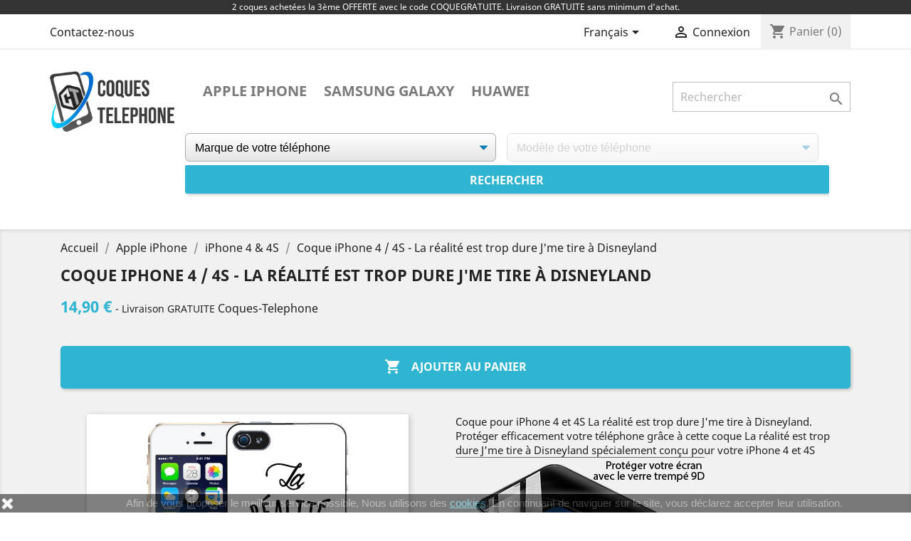

--- FILE ---
content_type: text/html; charset=utf-8
request_url: https://www.coque-telephone.com/fr/1490-coque-iphone-4-4s-la-realite-est-trop-dure-j-me-tire-a-disneyland.html
body_size: 14085
content:
<!doctype html>
<html lang="fr">
<!-- Google Tag Manager -->

<script>(function(w,d,s,l,i){w[l]=w[l]||[];w[l].push({'gtm.start':new Date().getTime(),event:'gtm.js'});var f=d.getElementsByTagName(s)[0],j=d.createElement(s),dl=l!='dataLayer'?'&l='+l:'';j.async=true;j.src='https://www.googletagmanager.com/gtm.js?id='+i+dl;f.parentNode.insertBefore(j,f);})(window,document,'script','dataLayer','GTM-NKMKMX3');</script>

<!-- End Google Tag Manager -->
  <head>
    
      
  <meta charset="utf-8">


  <meta http-equiv="x-ua-compatible" content="ie=edge">



  <link rel="canonical" href="https://www.coque-telephone.com/fr/1490-coque-iphone-4-4s-la-realite-est-trop-dure-j-me-tire-a-disneyland.html">

  <title>Coque pour iPhone 4 / 4S La réalité est trop dure J&#039;me tire à Disneyland</title>
    <meta name="description" content="Coque pour iPhone 4 et 4S La réalité est trop dure J&#039;me tire à Disneyland. Protéger efficacement...[★ LIVRAISON GRATUITE ★]">

  <meta name="keywords" content="coque iphone,coque iphone 4,coque iphone 4S, coque iphone 4 La réalité est trop dure J&#039;me tire à Disneyland, coque iphone 4sLa réalité est trop dure J&#039;me tire à Disneyland">
      
                  <link rel="alternate" href="https://www.coque-telephone.com/fr/1490-coque-iphone-4-4s-la-realite-est-trop-dure-j-me-tire-a-disneyland.html" hreflang="fr">
                  <link rel="alternate" href="https://www.coque-telephone.com/en/1490-iphone-4-4s-case-reality-is-too-hard-i-shoot-at-disneyland.html" hreflang="en-us">
                  <link rel="alternate" href="https://www.coque-telephone.com/de/1490-iphone-4-4s-fall-die-realitat-ist-zu-schwer-ich-schiesse-auf-disneyland.html" hreflang="de-de">
                  <link rel="alternate" href="https://www.coque-telephone.com/es/1490-funda-para-iphone-4-4s-la-realidad-es-demasiado-dura-disparo-en-disneyland.html" hreflang="es-es">
                  <link rel="alternate" href="https://www.coque-telephone.com/it/1490-custodia-per-iphone-4-4s-la-realta-e-troppo-dura-per-sparare-a-disneyland.html" hreflang="it-it">
        



  <meta name="viewport" content="width=device-width, initial-scale=1">



  <link rel="icon" type="image/vnd.microsoft.icon" href="/img/favicon.ico?1586464573">
  <link rel="shortcut icon" type="image/x-icon" href="/img/favicon.ico?1586464573">



    <link rel="stylesheet" href="https://www.coque-telephone.com/themes/classic/assets/cache/theme-12472385.css" type="text/css" media="all">




  

  <script type="text/javascript">
        var addProductPrice = "1";
        var additionnalText = "Options : ";
        var allText = "Tous";
        var allowBuyWhenOutOfStock = true;
        var allowEdit = "1";
        var applyText = "Appliquer";
        var baseDir = "https:\/\/www.coque-telephone.com\/";
        var baseUrl = "https:\/\/www.coque-telephone.com\/";
        var base_productText = "Produit de base";
        var caracterText = "Personnage";
        var charsLeftText = "caract\u00e8res restants";
        var contentOnly = "false";
        var currencyFormat17 = "2";
        var currencySign = "\u20ac";
        var cusText = "Personnalisation";
        var designerImgText = "Image";
        var designerRemoveText = "supprimer";
        var designerTextText = "Texte";
        var designerUploadText = "Image";
        var designerValue = "Voir image";
        var detailText = "D\u00e9tails";
        var disableLoader = "0";
        var displayPriceHT = "0";
        var editConfig = "0";
        var editText = "Enregistrer la configuration";
        var fillText = "Merci de renseigner toutes les valeurs";
        var filterText = "Filtrer";
        var full_cldr_language_code = "EN";
        var in_stock_text = "En stock";
        var isFields = "1";
        var labelTotal = "Total : ";
        var labelTotalHT = "Total HT : ";
        var lazyImgDefault = "https:\/\/www.coque-telephone.com\/modules\/ndk_advanced_custom_fields\/views\/img\/lazy.jpg";
        var letOpen = "0";
        var loadingText = "Cr\u00e9ation de votre produit en cours ...";
        var makeItFloat = "0";
        var makeSlide = "0";
        var ndk_disableAutoScroll = "0";
        var ndk_taxe_rate = "0";
        var out_of_stock_text = "\u00c9puis\u00e9";
        var prestashop = {"cart":{"products":[],"totals":{"total":{"type":"total","label":"Total","amount":0,"value":"0,00\u00a0\u20ac"},"total_including_tax":{"type":"total","label":"Total TTC","amount":0,"value":"0,00\u00a0\u20ac"},"total_excluding_tax":{"type":"total","label":"Total HT :","amount":0,"value":"0,00\u00a0\u20ac"}},"subtotals":{"products":{"type":"products","label":"Sous-total","amount":0,"value":"0,00\u00a0\u20ac"},"discounts":null,"shipping":{"type":"shipping","label":"Livraison","amount":0,"value":"gratuit"},"tax":null},"products_count":0,"summary_string":"0 articles","vouchers":{"allowed":1,"added":[]},"discounts":[],"minimalPurchase":0,"minimalPurchaseRequired":""},"currency":{"name":"euro","iso_code":"EUR","iso_code_num":"978","sign":"\u20ac"},"customer":{"lastname":null,"firstname":null,"email":null,"birthday":null,"newsletter":null,"newsletter_date_add":null,"optin":null,"website":null,"company":null,"siret":null,"ape":null,"is_logged":false,"gender":{"type":null,"name":null},"addresses":[]},"language":{"name":"Fran\u00e7ais (French)","iso_code":"fr","locale":"fr-FR","language_code":"fr","is_rtl":"0","date_format_lite":"d\/m\/Y","date_format_full":"d\/m\/Y H:i:s","id":1},"page":{"title":"","canonical":null,"meta":{"title":"Coque pour iPhone 4 \/ 4S La r\u00e9alit\u00e9 est trop dure J'me tire \u00e0 Disneyland","description":"Coque pour iPhone 4 et 4S La r\u00e9alit\u00e9 est trop dure J'me tire \u00e0 Disneyland. Prot\u00e9ger efficacement votre t\u00e9l\u00e9phone gr\u00e2ce \u00e0 cette coque La r\u00e9alit\u00e9 est trop dure J'me tire \u00e0 Disneyland sp\u00e9cialement con\u00e7u pour votre iPhone 4 et 4S","keywords":"coque iphone,coque iphone 4,coque iphone 4S, coque iphone 4 La r\u00e9alit\u00e9 est trop dure J'me tire \u00e0 Disneyland, coque iphone 4sLa r\u00e9alit\u00e9 est trop dure J'me tire \u00e0 Disneyland","robots":"index"},"page_name":"product","body_classes":{"lang-fr":true,"lang-rtl":false,"country-FR":true,"currency-EUR":true,"layout-full-width":true,"page-product":true,"tax-display-disabled":true,"product-id-1490":true,"product-Coque iPhone 4 \/ 4S - La r\u00e9alit\u00e9 est trop dure J'me tire \u00e0 Disneyland":true,"product-id-category-832":true,"product-id-manufacturer-0":true,"product-id-supplier-0":true,"product-available-for-order":true},"admin_notifications":[]},"shop":{"name":"Coques Telephone","logo":"\/img\/coques-telephone-logo-1580220517.jpg","stores_icon":"\/img\/logo_stores.png","favicon":"\/img\/favicon.ico"},"urls":{"base_url":"https:\/\/www.coque-telephone.com\/","current_url":"https:\/\/www.coque-telephone.com\/fr\/1490-coque-iphone-4-4s-la-realite-est-trop-dure-j-me-tire-a-disneyland.html","shop_domain_url":"https:\/\/www.coque-telephone.com","img_ps_url":"https:\/\/www.coque-telephone.com\/img\/","img_cat_url":"https:\/\/www.coque-telephone.com\/img\/c\/","img_lang_url":"https:\/\/www.coque-telephone.com\/img\/l\/","img_prod_url":"https:\/\/www.coque-telephone.com\/img\/p\/","img_manu_url":"https:\/\/www.coque-telephone.com\/img\/m\/","img_sup_url":"https:\/\/www.coque-telephone.com\/img\/su\/","img_ship_url":"https:\/\/www.coque-telephone.com\/img\/s\/","img_store_url":"https:\/\/www.coque-telephone.com\/img\/st\/","img_col_url":"https:\/\/www.coque-telephone.com\/img\/co\/","img_url":"https:\/\/www.coque-telephone.com\/themes\/classic\/assets\/img\/","css_url":"https:\/\/www.coque-telephone.com\/themes\/classic\/assets\/css\/","js_url":"https:\/\/www.coque-telephone.com\/themes\/classic\/assets\/js\/","pic_url":"https:\/\/www.coque-telephone.com\/upload\/","pages":{"address":"https:\/\/www.coque-telephone.com\/fr\/adresse","addresses":"https:\/\/www.coque-telephone.com\/fr\/adresses","authentication":"https:\/\/www.coque-telephone.com\/fr\/identifiant","cart":"https:\/\/www.coque-telephone.com\/fr\/panier","category":"https:\/\/www.coque-telephone.com\/fr\/index.php?controller=category","cms":"https:\/\/www.coque-telephone.com\/fr\/index.php?controller=cms","contact":"https:\/\/www.coque-telephone.com\/fr\/nous-contacter","discount":"https:\/\/www.coque-telephone.com\/fr\/reduction","guest_tracking":"https:\/\/www.coque-telephone.com\/fr\/suivi-commande-invite","history":"https:\/\/www.coque-telephone.com\/fr\/historique-commandes","identity":"https:\/\/www.coque-telephone.com\/fr\/identite","index":"https:\/\/www.coque-telephone.com\/fr\/","my_account":"https:\/\/www.coque-telephone.com\/fr\/compte","order_confirmation":"https:\/\/www.coque-telephone.com\/fr\/confirmation-commande","order_detail":"https:\/\/www.coque-telephone.com\/fr\/index.php?controller=order-detail","order_follow":"https:\/\/www.coque-telephone.com\/fr\/suivi-commande","order":"https:\/\/www.coque-telephone.com\/fr\/commande","order_return":"https:\/\/www.coque-telephone.com\/fr\/index.php?controller=order-return","order_slip":"https:\/\/www.coque-telephone.com\/fr\/avoirs","pagenotfound":"https:\/\/www.coque-telephone.com\/fr\/page-introuvable","password":"https:\/\/www.coque-telephone.com\/fr\/recuperation-mot-passe","pdf_invoice":"https:\/\/www.coque-telephone.com\/fr\/index.php?controller=pdf-invoice","pdf_order_return":"https:\/\/www.coque-telephone.com\/fr\/index.php?controller=pdf-order-return","pdf_order_slip":"https:\/\/www.coque-telephone.com\/fr\/index.php?controller=pdf-order-slip","prices_drop":"https:\/\/www.coque-telephone.com\/fr\/promotions","product":"https:\/\/www.coque-telephone.com\/fr\/index.php?controller=product","search":"https:\/\/www.coque-telephone.com\/fr\/recherche","sitemap":"https:\/\/www.coque-telephone.com\/fr\/sitemap","stores":"https:\/\/www.coque-telephone.com\/fr\/index.php?controller=stores","supplier":"https:\/\/www.coque-telephone.com\/fr\/index.php?controller=supplier","register":"https:\/\/www.coque-telephone.com\/fr\/identifiant?create_account=1","order_login":"https:\/\/www.coque-telephone.com\/fr\/commande?login=1"},"alternative_langs":{"fr":"https:\/\/www.coque-telephone.com\/fr\/1490-coque-iphone-4-4s-la-realite-est-trop-dure-j-me-tire-a-disneyland.html","en-us":"https:\/\/www.coque-telephone.com\/en\/1490-iphone-4-4s-case-reality-is-too-hard-i-shoot-at-disneyland.html","de-de":"https:\/\/www.coque-telephone.com\/de\/1490-iphone-4-4s-fall-die-realitat-ist-zu-schwer-ich-schiesse-auf-disneyland.html","es-es":"https:\/\/www.coque-telephone.com\/es\/1490-funda-para-iphone-4-4s-la-realidad-es-demasiado-dura-disparo-en-disneyland.html","it-it":"https:\/\/www.coque-telephone.com\/it\/1490-custodia-per-iphone-4-4s-la-realta-e-troppo-dura-per-sparare-a-disneyland.html"},"theme_assets":"\/themes\/classic\/assets\/","actions":{"logout":"https:\/\/www.coque-telephone.com\/fr\/?mylogout="},"no_picture_image":{"bySize":{"small_default":{"url":"https:\/\/www.coque-telephone.com\/img\/p\/fr-default-small_default.jpg","width":98,"height":98},"cart_default":{"url":"https:\/\/www.coque-telephone.com\/img\/p\/fr-default-cart_default.jpg","width":125,"height":125},"home_default":{"url":"https:\/\/www.coque-telephone.com\/img\/p\/fr-default-home_default.jpg","width":250,"height":250},"medium_default":{"url":"https:\/\/www.coque-telephone.com\/img\/p\/fr-default-medium_default.jpg","width":452,"height":452},"large_default":{"url":"https:\/\/www.coque-telephone.com\/img\/p\/fr-default-large_default.jpg","width":800,"height":800}},"small":{"url":"https:\/\/www.coque-telephone.com\/img\/p\/fr-default-small_default.jpg","width":98,"height":98},"medium":{"url":"https:\/\/www.coque-telephone.com\/img\/p\/fr-default-home_default.jpg","width":250,"height":250},"large":{"url":"https:\/\/www.coque-telephone.com\/img\/p\/fr-default-large_default.jpg","width":800,"height":800},"legend":""}},"configuration":{"display_taxes_label":false,"is_catalog":false,"show_prices":true,"opt_in":{"partner":false},"quantity_discount":{"type":"discount","label":"Remise"},"voucher_enabled":1,"return_enabled":0},"field_required":[],"breadcrumb":{"links":[{"title":"Accueil","url":"https:\/\/www.coque-telephone.com\/fr\/"},{"title":"Apple iPhone","url":"https:\/\/www.coque-telephone.com\/fr\/859-apple"},{"title":"iPhone 4 & 4S","url":"https:\/\/www.coque-telephone.com\/fr\/832-iphone-4-4s"},{"title":"Coque iPhone 4 \/ 4S - La r\u00e9alit\u00e9 est trop dure J'me tire \u00e0 Disneyland","url":"https:\/\/www.coque-telephone.com\/fr\/1490-coque-iphone-4-4s-la-realite-est-trop-dure-j-me-tire-a-disneyland.html"}],"count":4},"link":{"protocol_link":"https:\/\/","protocol_content":"https:\/\/"},"time":1768410028,"static_token":"c38ba0dcf3151ed93ae73a4aafc1e374","token":"28f28f0b5b0dd2edaca727387054d6d8"};
        var priceMessage = "Pas assez de stock";
        var priceMessageSpecific = "Une remise de";
        var ps_version = "1.7";
        var psr_icon_color = "#69A6F3";
        var quantityAvailable = "0";
        var refProd = "0";
        var resetText = "ok";
        var savedtext = "Enregistr\u00e9";
        var selectLayer = "choisir un calque";
        var showHdPreview = "1";
        var showImgPreview = "0";
        var showImgTooltips = "1";
        var showQuicknav = "0";
        var showRecap = "0";
        var showSocialTools = "0";
        var stockManagement = "0";
        var stock_management = 0;
        var submitBtnText = "Ajouter au panier";
        var tagslabel = "ajoutez vos mots-cl\u00e9s";
        var templateType = "1";
        var textMaxQuantity = "avec ces options vous pouvez commander un maximum de ";
        var timelineText = "Prix\/Quantit\u00e9";
        var toggleCloseText = "Masquer";
        var toggleOpenText = "Afficher";
        var underwearText = "Underwear";
      </script>



  
        <script type="text/javascript">
        function loaderon(block){
            $("#sbs_block_"+block+" .sbs_loader div").show();    
        }
        function loaderoff(block){
            $("#sbs_block_"+block+" .sbs_loader div").hide();    
        }
        function sbs_request(parent,lvl,block){
        	advAJAX.post({
        		url: "https://www.coque-telephone.com/modules/stepbystep/tree.php",
        		parameters:{
        		    sbs_block: block,
        			sbs_pid: parent,
        			sbs_lvl: lvl
        	  	},
        	  	onLoading : function(obj) {loaderon(block);},
        	    onSuccess : function(obj) {eval(obj.responseText); loaderoff(block);},
        	    onError : function(obj) {alert("error");},
        	});
        }
        function sbs_sendform(idform,block){
            advAJAX.submit(document.getElementById(idform),{
            onLoading : function(obj) {loaderon(block);},
            onSuccess : function(obj) {eval(obj.responseText);},
            onError : function(obj) {alert("error");}
            });
        }
        </script>
        		

					<meta name="viewport" content="width=device-width, initial-scale=1.0, maximum-scale=1.0, user-scalable=no" />
	

<script src="https://use.fontawesome.com/8bde1cf092.js"></script>
<!--<script src="/modules/ndk_advanced_custom_fields/views/js/html2canvas.ndk.js"></script>
<script src="/modules/ndk_advanced_custom_fields/views/js/html2canvas.svg.min.js"></script>-->
<link rel="stylesheet" href="https://fonts.googleapis.com/css?family=Indie+Flower|Lobster|Chewy|Alfa+Slab+One|Rock+Salt|Comfortaa|Audiowide|Yellowtail|Black+Ops+One|Frijole|Press+Start+2P|Kranky|Meddon|Bree+Serif|Love+Ya+Like+A+Sister" />
<link href="https://fonts.googleapis.com/css2?family=Material+Icons&family=Material+Icons+Outlined&family=Material+Icons+Round&family=Material+Icons+Sharp&family=Material+Icons+Two+Tone" rel="stylesheet">
<link href="https://fonts.googleapis.com/css2?family=Material+Icons"
  rel="stylesheet">




					



		

	
				
		
			



		


<script>
	var typeText = [];
    var fonts = [];
    fonts.push('Indie Flower');fonts.push('Lobster');fonts.push('Chewy');fonts.push('Alfa Slab One');fonts.push('Rock Salt');fonts.push('Comfortaa');fonts.push('Audiowide');fonts.push('Yellowtail');fonts.push('Black Ops One');fonts.push('Frijole');fonts.push('Press Start 2P');fonts.push('Kranky');fonts.push('Meddon');fonts.push('Bree Serif');fonts.push('Love Ya Like A Sister');
    var colors = [];
    colors.push('#333399');colors.push(' #666699');colors.push(' #999966');colors.push(' #CCCC66');colors.push(' #FFFF66');colors.push(' #0000CC');colors.push(' #3333CC');colors.push(' #6666CC');colors.push(' #9999CC');colors.push(' #CCCC99');colors.push(' #FFFF99');colors.push(' #0000FF');colors.push(' #3333FF');colors.push(' #6666FF');colors.push(' #9999FF');colors.push(' #CCCCFF');colors.push(' #FFFFCC');colors.push(' #003300');colors.push(' #336633');colors.push(' #669966');colors.push(' #99CC99');colors.push(' #CCFFCC');colors.push(' #FF00FF');colors.push(' #006600');colors.push(' #339933');colors.push(' #66CC66');colors.push(' #99FF99');colors.push(' #CC00CC');colors.push(' #FF33FF');colors.push(' #009900');colors.push(' #33CC33');colors.push(' #66FF66');colors.push(' #990099');colors.push(' #CC33CC');colors.push(' #FF66FF');colors.push(' #00CC00');colors.push(' #33FF33');colors.push(' #660066');colors.push(' #993399');colors.push(' #CC66CC');colors.push(' #FF99FF');colors.push(' #00FF00');colors.push(' #330033');colors.push(' #663366');colors.push(' #996699');colors.push(' #CC99CC');colors.push(' #FFCCFF');colors.push(' #00FF33');colors.push(' #330066');colors.push(' #663399');colors.push(' #9966CC');colors.push(' #CC99FF');colors.push(' #FFCC00');colors.push(' #00FF66');colors.push(' #330099');colors.push(' #6633CC');colors.push(' #9966FF');colors.push(' #CC9900');colors.push(' #FFCC33');colors.push(' #00FF99');colors.push(' #3300CC');colors.push(' #6633FF');colors.push(' #996600');colors.push(' #CC9933');colors.push(' #FFCC66');colors.push(' #00FFCC');colors.push(' #3300FF');colors.push(' #663300');colors.push(' #996633');colors.push(' #CC9966');colors.push(' #FFCC99');colors.push(' #00FFFF');colors.push(' #330000');colors.push(' #663333');colors.push(' #996666');colors.push(' #CC9999');colors.push(' #FFCCCC');colors.push(' #00CCCC');colors.push(' #33FFFF');colors.push(' #660000');colors.push(' #993333');colors.push(' #CC6666');colors.push(' #FF9999');colors.push(' #009999');colors.push(' #33CCCC');colors.push(' #66FFFF');colors.push(' #990000');colors.push(' #CC3333');colors.push(' #FF6666');colors.push(' #006666');colors.push(' #339999');colors.push(' #66CCCC');colors.push(' #99FFFF');colors.push(' #CC0000');colors.push(' #FF3333');colors.push(' #003333');colors.push(' #336666');colors.push(' #669999');colors.push(' #99CCCC');colors.push(' #CCFFFF');colors.push(' #FF0000');colors.push(' #003366');colors.push(' #336699');colors.push(' #6699CC');colors.push(' #99CCFF');colors.push(' #CCFF00');colors.push(' #FF0033');colors.push(' #003399');colors.push(' #3366CC');colors.push(' #6699FF');colors.push(' #99CC00');colors.push(' #CCFF33');colors.push(' #FF0066');colors.push(' #0033CC');colors.push(' #3366FF');colors.push(' #669900');colors.push(' #99CC33');colors.push(' #CCFF66');colors.push(' #FF0099');colors.push(' #0033FF');colors.push(' #336600');colors.push(' #669933');colors.push(' #99CC66');colors.push(' #CCFF99');colors.push(' #FF00CC');colors.push(' #0066FF');colors.push(' #339900');colors.push(' #66CC33');colors.push(' #99FF66');colors.push(' #CC0099');colors.push(' #FF33CC');colors.push(' #0099FF');colors.push(' #33CC00');colors.push(' #66FF33');colors.push(' #990066');colors.push(' #CC3399');colors.push(' #FF66CC');colors.push(' #00CCFF');colors.push(' #33FF00');colors.push(' #660033');colors.push(' #993366');colors.push(' #CC6699');colors.push(' #FF99CC');colors.push(' #00CC33');colors.push(' #33FF66');colors.push(' #660099');colors.push(' #9933CC');colors.push(' #CC66FF');colors.push(' #FF9900');colors.push(' #00CC66');colors.push(' #33FF99');colors.push(' #6600CC');colors.push(' #9933FF');colors.push(' #CC6600');colors.push(' #FF9933');colors.push(' #00CC99');colors.push(' #33FFCC');colors.push(' #6600FF');colors.push(' #993300');colors.push(' #CC6633');colors.push(' #FF9966');colors.push(' #009933');colors.push(' #33CC66');colors.push(' #66FF99');colors.push(' #9900CC');colors.push(' #CC33FF');colors.push(' #FF6600');colors.push(' #006633');colors.push(' #339966');colors.push(' #66CC99');colors.push(' #99FFCC');colors.push(' #CC00FF');colors.push(' #FF3300');colors.push(' #009966');colors.push(' #33CC99');colors.push(' #66FFCC');colors.push(' #9900FF');colors.push(' #CC3300');colors.push(' #FF6633');colors.push(' #0099CC');colors.push(' #33CCFF');colors.push(' #66FF00');colors.push(' #990033');colors.push(' #CC3366');colors.push(' #FF6699');colors.push(' #0066CC');colors.push(' #3399FF');colors.push(' #66CC00');colors.push(' #99FF33');colors.push(' #CC0066');colors.push(' #FF3399');colors.push(' #006699');colors.push(' #3399CC');colors.push(' #66CCFF');colors.push(' #99FF00');colors.push(' #CC0033');colors.push(' #FF3366');colors.push(' #000000');colors.push(' #333333');colors.push(' #666666');colors.push(' #999999');colors.push(' #CCCCCC');colors.push(' #FFFFFF');colors.push(' #000033');colors.push(' #333300');colors.push(' #666600');colors.push(' #999900');colors.push(' #CCCC00');colors.push(' #FFFF00');colors.push(' #000066');colors.push(' #333366');colors.push(' #666633');colors.push(' #999933');colors.push(' #CCCC33');colors.push(' #FFFF33');colors.push(' #000099');colors.push('');
</script>

<script type="text/javascript">
	var is_visual = false;
</script>




    
  <meta property="og:type" content="product">
  <meta property="og:url" content="https://www.coque-telephone.com/fr/1490-coque-iphone-4-4s-la-realite-est-trop-dure-j-me-tire-a-disneyland.html">
  <meta property="og:title" content="Coque pour iPhone 4 / 4S La réalité est trop dure J&#039;me tire à Disneyland">
  <meta property="og:site_name" content="Coques Telephone">
  <meta property="og:description" content="Coque pour iPhone 4 et 4S La réalité est trop dure J&#039;me tire à Disneyland. Protéger efficacement votre téléphone grâce à cette coque La réalité est trop dure J&#039;me tire à Disneyland spécialement conçu pour votre iPhone 4 et 4S">
  <meta property="og:image" content="https://www.coque-telephone.com/1489-large_default/coque-iphone-4-4s-la-realite-est-trop-dure-j-me-tire-a-disneyland.jpg">
  <meta property="product:pretax_price:amount" content="14.9">
  <meta property="product:pretax_price:currency" content="EUR">
  <meta property="product:price:amount" content="14.9">
  <meta property="product:price:currency" content="EUR">
  
  </head>
  <body id="product" class="lang-fr country-fr currency-eur layout-full-width page-product tax-display-disabled product-id-1490 product-coque-iphone-4-4s-la-realite-est-trop-dure-j-me-tire-a-disneyland product-id-category-832 product-id-manufacturer-0 product-id-supplier-0 product-available-for-order">
	  <!-- Google Tag Manager (noscript) -->
	  
<noscript><iframe src="https://www.googletagmanager.com/ns.html?id=GTM-NKMKMX3"
height="0" width="0" style="display:none;visibility:hidden"></iframe></noscript>
	
<!-- End Google Tag Manager (noscript) -->
    <div id="header-microbanner">
    <div id="header-microbanner">
        <span class="mb_span1">
                          2 coques achet&eacute;es la 3&egrave;me OFFERTE avec le code COQUEGRATUITE. Livraison GRATUITE sans minimum d&#039;achat.
                                                			        </span>
    </div>
</div>
    
      
    

    <main>
      
              

      <header id="header">
        
          
  <div class="header-banner">
    
  </div>



  <nav class="header-nav">
    <div class="container">
      <div class="row">
        <div class="hidden-sm-down">
          <div class="col-md-5 col-xs-12">
            <div id="_desktop_contact_link">
  <div id="contact-link">
          <a href="https://www.coque-telephone.com/fr/nous-contacter">Contactez-nous</a>
      </div>
</div>

          </div>
          <div class="col-md-7 right-nav">
              <div id="_desktop_language_selector">
  <div class="language-selector-wrapper">
    <span id="language-selector-label" class="hidden-md-up">Langue :</span>
    <div class="language-selector dropdown js-dropdown">
      <button data-toggle="dropdown" class="hidden-sm-down btn-unstyle" aria-haspopup="true" aria-expanded="false" aria-label="Sélecteur de langue">
        <span class="expand-more">Français</span>
        <i class="material-icons expand-more">&#xE5C5;</i>
      </button>
      <ul class="dropdown-menu hidden-sm-down" aria-labelledby="language-selector-label">
                  <li  class="current" >
            <a href="https://www.coque-telephone.com/fr/1490-coque-iphone-4-4s-la-realite-est-trop-dure-j-me-tire-a-disneyland.html" class="dropdown-item" data-iso-code="fr">Français</a>
          </li>
                  <li >
            <a href="https://www.coque-telephone.com/en/1490-iphone-4-4s-case-reality-is-too-hard-i-shoot-at-disneyland.html" class="dropdown-item" data-iso-code="en">English</a>
          </li>
                  <li >
            <a href="https://www.coque-telephone.com/de/1490-iphone-4-4s-fall-die-realitat-ist-zu-schwer-ich-schiesse-auf-disneyland.html" class="dropdown-item" data-iso-code="de">Deutsch</a>
          </li>
                  <li >
            <a href="https://www.coque-telephone.com/es/1490-funda-para-iphone-4-4s-la-realidad-es-demasiado-dura-disparo-en-disneyland.html" class="dropdown-item" data-iso-code="es">Español</a>
          </li>
                  <li >
            <a href="https://www.coque-telephone.com/it/1490-custodia-per-iphone-4-4s-la-realta-e-troppo-dura-per-sparare-a-disneyland.html" class="dropdown-item" data-iso-code="it">Italiano</a>
          </li>
              </ul>
      <select class="link hidden-md-up" aria-labelledby="language-selector-label">
                  <option value="https://www.coque-telephone.com/fr/1490-coque-iphone-4-4s-la-realite-est-trop-dure-j-me-tire-a-disneyland.html" selected="selected" data-iso-code="fr">
            Français
          </option>
                  <option value="https://www.coque-telephone.com/en/1490-iphone-4-4s-case-reality-is-too-hard-i-shoot-at-disneyland.html" data-iso-code="en">
            English
          </option>
                  <option value="https://www.coque-telephone.com/de/1490-iphone-4-4s-fall-die-realitat-ist-zu-schwer-ich-schiesse-auf-disneyland.html" data-iso-code="de">
            Deutsch
          </option>
                  <option value="https://www.coque-telephone.com/es/1490-funda-para-iphone-4-4s-la-realidad-es-demasiado-dura-disparo-en-disneyland.html" data-iso-code="es">
            Español
          </option>
                  <option value="https://www.coque-telephone.com/it/1490-custodia-per-iphone-4-4s-la-realta-e-troppo-dura-per-sparare-a-disneyland.html" data-iso-code="it">
            Italiano
          </option>
              </select>
    </div>
  </div>
</div>
<div id="_desktop_user_info">
  <div class="user-info">
          <a
        href="https://www.coque-telephone.com/fr/compte"
        title="Identifiez-vous"
        rel="nofollow"
      >
        <i class="material-icons">&#xE7FF;</i>
        <span class="hidden-sm-down">Connexion</span>
      </a>
      </div>
</div>
<div id="_desktop_cart">
  <div class="blockcart cart-preview inactive" data-refresh-url="//www.coque-telephone.com/fr/module/ps_shoppingcart/ajax">
    <div class="header">
              <i class="material-icons shopping-cart">shopping_cart</i>
        <span class="hidden-sm-down">Panier</span>
        <span class="cart-products-count">(0)</span>
          </div>
  </div>
</div>

          </div>
        </div>
        <div class="hidden-md-up text-sm-center mobile">
          <div class="float-xs-left" id="menu-icon">
            Menu <i class="material-icons d-inline">&#xE5D2;</i>
          </div>
          <div class="float-xs-right" id="_mobile_cart"></div>
          <div class="float-xs-right" id="_mobile_user_info"></div>
          <div class="top-logo" id="_mobile_logo"></div>
          <div class="clearfix"></div>
        </div>
      </div>
    </div>
  </nav>



  <div class="header-top">
    <div class="container">
       <div class="row">
        <div class="col-md-2 hidden-sm-down" id="_desktop_logo">
                            <a href="https://www.coque-telephone.com/">
                  <img class="logo img-responsive" src="/img/coques-telephone-logo-1580220517.jpg" alt="Coques Telephone">
                </a>
                    </div>
        <div class="col-md-10 col-sm-12 position-static" style="margin-top: 15px">
          

<div class="menu js-top-menu position-static hidden-sm-down" id="_desktop_top_menu">
    
          <ul class="top-menu" id="top-menu" data-depth="0">
                    <li class="link" id="lnk-apple-iphone">
                          <a
                class="dropdown-item"
                href="/fr/859-apple" data-depth="0"
                              >
                                Apple iPhone
              </a>
                          </li>
                    <li class="link" id="lnk-samsung-galaxy">
                          <a
                class="dropdown-item"
                href="/fr/860-samsung-galaxy" data-depth="0"
                              >
                                Samsung Galaxy
              </a>
                          </li>
                    <li class="link" id="lnk-huawei">
                          <a
                class="dropdown-item"
                href="/fr/2877-huawei" data-depth="0"
                              >
                                Huawei
              </a>
                          </li>
              </ul>
    
    <div class="clearfix"></div>
</div>
<!-- Block search module TOP -->

<div id="search_widget" class="search-widget" data-search-controller-url="//www.coque-telephone.com/fr/recherche">
	<form method="get" action="//www.coque-telephone.com/fr/recherche">
		<input type="hidden" name="controller" value="search">
		<input type="text" name="s" value="" placeholder="Rechercher" aria-label="Rechercher">
		<button type="submit">
			<i class="material-icons search">&#xE8B6;</i>
      <span class="hidden-xl-down">Rechercher</span>
		</button>
	</form>
</div>
<!-- /Block search module TOP -->
<div id="sbs_top" class="sf-contener clearfix col-lg-12">
<div class="sbs_widebar block col-lg-12 sbswidebar" id="sbs_block_1">
    <p class="title_block"></p>
    <div class="block_content">
        <form action="https://www.coque-telephone.com/modules/stepbystep/tree.php" method="post" id="sbs_category_form_1" style="margin:0px; padding:0px; display:block;" onsubmit="return event.returnValue=false;">
            <input type="hidden" name="sbs_blockid" value="1" />
            <input type="hidden" name="sbs_cidlink" value="1" />
                            <div class="col-lg-6">
                    <div class="enabled sbs_div sbs_div_1_1"><select onchange="sbs_request(this.options[selectedIndex].value,1,1);" name="sbs_selectbox_1_1" id="sbs_selectbox_1_1" class="sbs_selectbox sbs_selectbox1" ><option value="0">Marque de votre téléphone</option><option  value="859">Apple iPhone</option><option  value="860">Samsung Galaxy</option><option  value="2877">Huawei</option></select></div>
                                    </div>
                            <div class="col-lg-6">
                    <div class="disabled sbs_div sbs_div_1_2"><select disabled="disabled" onchange="sbs_request(this.options[selectedIndex].value,2,1);" name="sbs_selectbox_1_2" id="sbs_selectbox_1_2" class="sbs_selectbox sbs_selectbox2" ><option value="0" selected="yes">Modèle de votre téléphone</option></select></div>
                                    </div>
                                                    <div class="sbs_submit sbs_submit_standard"><input type="submit" class="btn btn-primary" value="Rechercher" onclick="sbs_sendform('sbs_category_form_1',1);"/></div>
                        <div class="sbs_loader"><div></div></div>
            
        </form>
    </div>
</div>
</div>
          <div class="clearfix"></div>
        </div>
      </div>
      <div id="mobile_top_menu_wrapper" class="row hidden-md-up" style="display:none;">
        <div class="js-top-menu mobile" id="_mobile_top_menu"></div>
        <div class="js-top-menu-bottom">
          <div id="_mobile_currency_selector"></div>
          <div id="_mobile_language_selector"></div>
          <div id="_mobile_contact_link"></div>
        </div>
      </div>
    </div>
  </div>
  

        
      </header>

      
        
<aside id="notifications">
  <div class="container">
    
    
    
      </div>
</aside>
      

      <section id="wrapper">
        
        <div class="container">
          
            <nav data-depth="4" class="breadcrumb hidden-sm-down">
  <ol itemscope itemtype="http://schema.org/BreadcrumbList">
    
              
          <li itemprop="itemListElement" itemscope itemtype="http://schema.org/ListItem">
            <a itemprop="item" href="https://www.coque-telephone.com/fr/">
              <span itemprop="name">Accueil</span>
            </a>
            <meta itemprop="position" content="1">
          </li>
        
              
          <li itemprop="itemListElement" itemscope itemtype="http://schema.org/ListItem">
            <a itemprop="item" href="https://www.coque-telephone.com/fr/859-apple">
              <span itemprop="name">Apple iPhone</span>
            </a>
            <meta itemprop="position" content="2">
          </li>
        
              
          <li itemprop="itemListElement" itemscope itemtype="http://schema.org/ListItem">
            <a itemprop="item" href="https://www.coque-telephone.com/fr/832-iphone-4-4s">
              <span itemprop="name">iPhone 4 &amp; 4S</span>
            </a>
            <meta itemprop="position" content="3">
          </li>
        
              
          <li itemprop="itemListElement" itemscope itemtype="http://schema.org/ListItem">
            <a itemprop="item" href="https://www.coque-telephone.com/fr/1490-coque-iphone-4-4s-la-realite-est-trop-dure-j-me-tire-a-disneyland.html">
              <span itemprop="name">Coque iPhone 4 / 4S - La réalité est trop dure J&#039;me tire à Disneyland</span>
            </a>
            <meta itemprop="position" content="4">
          </li>
        
          
  </ol>
</nav>
          

          

          
  <div id="content-wrapper">
    
    

  <section id="main" itemscope itemtype="https://schema.org/Product">
    <meta itemprop="url" content="https://www.coque-telephone.com/fr/1490-coque-iphone-4-4s-la-realite-est-trop-dure-j-me-tire-a-disneyland.html">
    
          
            
              <h1 class="h1" itemprop="name">Coque iPhone 4 / 4S - La réalité est trop dure J&#039;me tire à Disneyland</h1>
            
          
          
              <div class="product-prices">
    
          

    
      <div
        class="product-price h5 "
        itemprop="offers"
        itemscope
        itemtype="https://schema.org/Offer"
      >
          
        <link itemprop="availability" href="https://schema.org/InStock"/>
        <meta itemprop="priceCurrency" content="EUR">
        <meta itemprop="priceValidUntil" content="2027-12-31">
        <meta itemprop="url" content="https://www.coque-telephone.com/fr/1490-coque-iphone-4-4s-la-realite-est-trop-dure-j-me-tire-a-disneyland.html'}"> 
        
        <div class="current-price">
          <span itemprop="price" content="14.9">14,90 €</span>

                  </div>

        
                  
      </div>
      <span style="font-size: 14px">
                  - Livraison GRATUITE
                                                			</span>
    <div itemprop="aggregateRating" itemscope itemtype="http://schema.org/AggregateRating" style="display:none">
    <span itemprop="ratingValue">4.3</span> 
    <span itemprop="ratingCount">1</span>                                                      </div>
    <!--<meta itemprop="brand" content="Coques Telephone"> -->
    <span itemprop="brand" itemscope itemtype="https://schema.org/Brand">
      <span itemprop="name">Coques-Telephone</span>
   </span>
    <meta itemprop="image" content="https://www.coque-telephone.com/1489-home_default/coque-iphone-4-4s-la-realite-est-trop-dure-j-me-tire-a-disneyland.jpg">     
    <meta itemprop="sku" content="1490" /> 
    <meta itemprop="mpn" content="1490" /> 
    <div itemprop="review" itemscope itemtype="http://schema.org/Review" style="display:none">
        <span itemprop="author" itemscope itemtype="http://schema.org/Person">
            <span itemprop="name">Coques Telephone</span>
        </span>,
        <meta itemprop="datePublished" content="2026-01-14">
        <div itemprop="reviewRating" itemscope itemtype="http://schema.org/Rating">
            <meta itemprop="worstRating" content="1"/>
            <span itemprop="ratingValue">4.3</span>
            <span itemprop="bestRating">5</span>
        </div>

    </div>
          
      
    

    
          

    
          

    
          

    

    <div class="tax-shipping-delivery-label">
      <!---->
      
      
                        </div>
  </div>
          
<div class="product-actions">
              
                <form action="https://www.coque-telephone.com/fr/panier" method="post" id="add-to-cart-or-refresh">
                  <input type="hidden" name="token" value="c38ba0dcf3151ed93ae73a4aafc1e374">
                  <input type="hidden" name="id_product" value="1490" id="product_page_product_id">
                  <input type="hidden" name="id_customization" value="0" id="product_customization_id">

                  
                    <div class="product-variants">
  </div>
                  

                  
                                      

                  
                    <section class="product-discounts">
  </section>
                  

                  
                    <div class="product-add-to-cart">
      <!--<span class="control-label">Quantité</span>-->
<div class="add">
          <button
            class="btn btn-primary add-to-cart"
            data-button-action="add-to-cart"
            type="submit"
                      >
            <i class="material-icons shopping-cart">&#xE547;</i>
            Ajouter au panier
          </button>
        </div>
    
    
      <span id="product-availability">
              </span>
    
    
    
      <p class="product-minimal-quantity">
              </p>
    
  </div>
                  

                  
                    <div class="product-additional-info">
  
</div>
                  

                                    
                </form>
              

            </div>
    <div class="row">
      <div class="col-md-6">
        
          <section class="page-content" id="content">
            
              
                <ul class="product-flags">
                                  </ul>
              

              
                <div class="images-container">
  
    <div class="product-cover">
              <img class="js-qv-product-cover" src="https://www.coque-telephone.com/1489-large_default/coque-iphone-4-4s-la-realite-est-trop-dure-j-me-tire-a-disneyland.jpg" alt="Coque iPhone 4 / 4S - La réalité est trop dure J&#039;me tire à Disneyland" title="Coque iPhone 4 / 4S - La réalité est trop dure J&#039;me tire à Disneyland" style="width:100%;" itemprop="image">
        <div class="layer hidden-sm-down" data-toggle="modal" data-target="#product-modal">
          <i class="material-icons zoom-in">&#xE8FF;</i>
        </div>
          </div>
  

  
    <div class="js-qv-mask mask">
      <ul class="product-images js-qv-product-images">
                  <li class="thumb-container">
            <img
              class="thumb js-thumb  selected "
              data-image-medium-src="https://www.coque-telephone.com/1489-medium_default/coque-iphone-4-4s-la-realite-est-trop-dure-j-me-tire-a-disneyland.jpg"
              data-image-large-src="https://www.coque-telephone.com/1489-large_default/coque-iphone-4-4s-la-realite-est-trop-dure-j-me-tire-a-disneyland.jpg"
              src="https://www.coque-telephone.com/1489-home_default/coque-iphone-4-4s-la-realite-est-trop-dure-j-me-tire-a-disneyland.jpg"
              alt="Coque iPhone 4 / 4S - La réalité est trop dure J&#039;me tire à Disneyland"
              title="Coque iPhone 4 / 4S - La réalité est trop dure J&#039;me tire à Disneyland"
              width="100"
              itemprop="image"
            >
          </li>
              </ul>
    </div>
  
</div>

              
              <div class="scroll-box-arrows">
                <i class="material-icons left">&#xE314;</i>
                <i class="material-icons right">&#xE315;</i>
              </div>

            
          </section>
        
        </div>
        <div class="col-md-6">

          <div class="product-information">
            
              <div id="product-description-short-1490" itemprop="description">Coque pour iPhone 4 et 4S La réalité est trop dure J'me tire à Disneyland. Protéger efficacement votre téléphone grâce à cette coque La réalité est trop dure J'me tire à Disneyland spécialement conçu pour votre iPhone 4 et 4S</div>
            

            
            	            	            <a href="/fr/68341-62640-protection-verre-trempe-9d.html"><img src="/img/verre_trempe.png" alt="verre trempé iPhone" /></a> <br />
	            	            	            	            							
			

            
              <div class="blockreassurance_product">
            <div>
            <span class="item-product">
                                                        <img class="svg invisible" src="/modules/blockreassurance/views/img/reassurance/pack2/carrier.svg">
                                    &nbsp;
            </span>
                          <p class="block-title" style="color:#464646;">Livraison 48-72H</p>
                    </div>
            <div>
            <span class="item-product">
                                                        <img class="svg invisible" src="/modules/blockreassurance/views/img/reassurance/pack2/security.svg">
                                    &nbsp;
            </span>
                          <p class="block-title" style="color:#464646;">Paiements sécurisés et cryptés</p>
                    </div>
            <div>
            <span class="item-product">
                                                        <img class="svg invisible" src="/modules/blockreassurance/views/img/reassurance/pack2/parcel.svg">
                                    &nbsp;
            </span>
                          <p class="block-title" style="color:#464646;">14 jours pour changer d&#039;avis</p>
                    </div>
        <div class="clearfix"></div>
</div>

            




    
          


    
      <div class="modal fade js-product-images-modal" id="product-modal">
  <div class="modal-dialog" role="document">
    <div class="modal-content">
      <div class="modal-body">
                <figure>
          <img class="js-modal-product-cover product-cover-modal" width="800" src="https://www.coque-telephone.com/1489-large_default/coque-iphone-4-4s-la-realite-est-trop-dure-j-me-tire-a-disneyland.jpg" alt="Coque iPhone 4 / 4S - La réalité est trop dure J&#039;me tire à Disneyland" title="Coque iPhone 4 / 4S - La réalité est trop dure J&#039;me tire à Disneyland" itemprop="image">
          <figcaption class="image-caption">
          
            <div id="product-description-short" itemprop="description">Coque pour iPhone 4 et 4S La réalité est trop dure J'me tire à Disneyland. Protéger efficacement votre téléphone grâce à cette coque La réalité est trop dure J'me tire à Disneyland spécialement conçu pour votre iPhone 4 et 4S</div>
          
        </figcaption>
        </figure>
        <aside id="thumbnails" class="thumbnails js-thumbnails text-sm-center">
          
            <div class="js-modal-mask mask  nomargin ">
              <ul class="product-images js-modal-product-images">
                                  <li class="thumb-container">
                    <img data-image-large-src="https://www.coque-telephone.com/1489-large_default/coque-iphone-4-4s-la-realite-est-trop-dure-j-me-tire-a-disneyland.jpg" class="thumb js-modal-thumb" src="https://www.coque-telephone.com/1489-home_default/coque-iphone-4-4s-la-realite-est-trop-dure-j-me-tire-a-disneyland.jpg" alt="Coque iPhone 4 / 4S - La réalité est trop dure J&#039;me tire à Disneyland" title="Coque iPhone 4 / 4S - La réalité est trop dure J&#039;me tire à Disneyland" width="250" itemprop="image">
                  </li>
                              </ul>
            </div>
          
                  </aside>
      </div>
    </div><!-- /.modal-content -->
  </div><!-- /.modal-dialog -->
</div><!-- /.modal -->
    

    
      <footer class="page-footer">
        
          <!-- Footer content -->
        
      </footer>
    
  </section>
  
              <div class="tabs">
                <ul class="nav nav-tabs" role="tablist">
                                      <li class="nav-item">
                       <a
                         class="nav-link active"
                         data-toggle="tab"
                         href="#description"
                         role="tab"
                         aria-controls="description"
                          aria-selected="true">Description</a>
                    </li>
                                    <!--<li class="nav-item">
                    <a
                      class="nav-link"
                      data-toggle="tab"
                      href="#product-details"
                      role="tab"
                      aria-controls="product-details"
                      >Détails du produit</a>
                  </li>-->
                                                    </ul>

                <div class="tab-content" id="tab-content">
                 <div class="tab-pane fade in active" id="description" role="tabpanel">
                   
                     <div class="product-description"><h2 style="text-align:center;text-decoration:underline;"><strong>Coque iPhone 4 et 4S : La réalité est trop dure J'me tire à Disneyland</strong></h2><p></p><ul style="list-style-type:circle;"><li>Coque design : La réalité est trop dure J'me tire à Disneyland</li><li><strong>Coque iPhone</strong> compatible avec : iPhone 4 et iPhone 4S</li><li>Coque en plastique rigide de qualité, surface en aluminium</li><li>Protège votre iPhone contre les chocs et rayures</li></ul></div>
                   
                 </div>

                 
                   <div class="tab-pane fade"
     id="product-details"
     data-product="{&quot;id_shop_default&quot;:&quot;1&quot;,&quot;id_manufacturer&quot;:&quot;0&quot;,&quot;id_supplier&quot;:&quot;0&quot;,&quot;reference&quot;:&quot;&quot;,&quot;is_virtual&quot;:&quot;0&quot;,&quot;delivery_in_stock&quot;:&quot;&quot;,&quot;delivery_out_stock&quot;:&quot;&quot;,&quot;id_category_default&quot;:&quot;832&quot;,&quot;on_sale&quot;:&quot;0&quot;,&quot;online_only&quot;:&quot;0&quot;,&quot;ecotax&quot;:0,&quot;minimal_quantity&quot;:&quot;1&quot;,&quot;low_stock_threshold&quot;:null,&quot;low_stock_alert&quot;:&quot;0&quot;,&quot;price&quot;:&quot;14,90\u00a0\u20ac&quot;,&quot;unity&quot;:&quot;&quot;,&quot;unit_price_ratio&quot;:&quot;0.000000&quot;,&quot;additional_shipping_cost&quot;:&quot;0.00&quot;,&quot;customizable&quot;:&quot;0&quot;,&quot;text_fields&quot;:&quot;0&quot;,&quot;uploadable_files&quot;:&quot;0&quot;,&quot;redirect_type&quot;:&quot;&quot;,&quot;id_type_redirected&quot;:&quot;0&quot;,&quot;available_for_order&quot;:&quot;1&quot;,&quot;available_date&quot;:&quot;0000-00-00&quot;,&quot;show_condition&quot;:&quot;0&quot;,&quot;condition&quot;:&quot;new&quot;,&quot;show_price&quot;:&quot;1&quot;,&quot;indexed&quot;:&quot;1&quot;,&quot;visibility&quot;:&quot;both&quot;,&quot;cache_default_attribute&quot;:&quot;0&quot;,&quot;advanced_stock_management&quot;:&quot;0&quot;,&quot;date_add&quot;:&quot;2019-10-22 16:02:02&quot;,&quot;date_upd&quot;:&quot;2020-04-12 20:44:32&quot;,&quot;pack_stock_type&quot;:&quot;3&quot;,&quot;meta_description&quot;:&quot;Coque pour iPhone 4 et 4S La r\u00e9alit\u00e9 est trop dure J&#039;me tire \u00e0 Disneyland. Prot\u00e9ger efficacement votre t\u00e9l\u00e9phone gr\u00e2ce \u00e0 cette coque La r\u00e9alit\u00e9 est trop dure J&#039;me tire \u00e0 Disneyland sp\u00e9cialement con\u00e7u pour votre iPhone 4 et 4S&quot;,&quot;meta_keywords&quot;:&quot;coque iphone,coque iphone 4,coque iphone 4S, coque iphone 4 La r\u00e9alit\u00e9 est trop dure J&#039;me tire \u00e0 Disneyland, coque iphone 4sLa r\u00e9alit\u00e9 est trop dure J&#039;me tire \u00e0 Disneyland&quot;,&quot;meta_title&quot;:&quot;Coque pour iPhone 4 \/ 4S La r\u00e9alit\u00e9 est trop dure J&#039;me tire \u00e0 Disneyland&quot;,&quot;link_rewrite&quot;:&quot;coque-iphone-4-4s-la-realite-est-trop-dure-j-me-tire-a-disneyland&quot;,&quot;name&quot;:&quot;Coque iPhone 4 \/ 4S - La r\u00e9alit\u00e9 est trop dure J&#039;me tire \u00e0 Disneyland&quot;,&quot;description&quot;:&quot;&lt;h2 style=\&quot;text-align:center;text-decoration:underline;\&quot;&gt;&lt;strong&gt;Coque iPhone 4 et 4S : La r\u00e9alit\u00e9 est trop dure J&#039;me tire \u00e0 Disneyland&lt;\/strong&gt;&lt;\/h2&gt;&lt;p&gt;&lt;\/p&gt;&lt;ul style=\&quot;list-style-type:circle;\&quot;&gt;&lt;li&gt;Coque design : La r\u00e9alit\u00e9 est trop dure J&#039;me tire \u00e0 Disneyland&lt;\/li&gt;&lt;li&gt;&lt;strong&gt;Coque iPhone&lt;\/strong&gt; compatible avec : iPhone 4 et iPhone 4S&lt;\/li&gt;&lt;li&gt;Coque en plastique rigide de qualit\u00e9, surface en aluminium&lt;\/li&gt;&lt;li&gt;Prot\u00e8ge votre iPhone contre les chocs et rayures&lt;\/li&gt;&lt;\/ul&gt;&quot;,&quot;description_short&quot;:&quot;Coque pour iPhone 4 et 4S La r\u00e9alit\u00e9 est trop dure J&#039;me tire \u00e0 Disneyland. Prot\u00e9ger efficacement votre t\u00e9l\u00e9phone gr\u00e2ce \u00e0 cette coque La r\u00e9alit\u00e9 est trop dure J&#039;me tire \u00e0 Disneyland sp\u00e9cialement con\u00e7u pour votre iPhone 4 et 4S&quot;,&quot;available_now&quot;:&quot;&quot;,&quot;available_later&quot;:&quot;&quot;,&quot;id&quot;:1490,&quot;id_product&quot;:1490,&quot;out_of_stock&quot;:0,&quot;new&quot;:0,&quot;id_product_attribute&quot;:&quot;0&quot;,&quot;quantity_wanted&quot;:1,&quot;extraContent&quot;:[],&quot;allow_oosp&quot;:true,&quot;category&quot;:&quot;iphone-4-4s&quot;,&quot;category_name&quot;:&quot;iPhone 4 &amp; 4S&quot;,&quot;link&quot;:&quot;https:\/\/www.coque-telephone.com\/fr\/1490-coque-iphone-4-4s-la-realite-est-trop-dure-j-me-tire-a-disneyland.html&quot;,&quot;attribute_price&quot;:0,&quot;price_tax_exc&quot;:14.9,&quot;price_without_reduction&quot;:14.9,&quot;reduction&quot;:0,&quot;specific_prices&quot;:[],&quot;quantity&quot;:0,&quot;quantity_all_versions&quot;:0,&quot;id_image&quot;:&quot;fr-default&quot;,&quot;features&quot;:[],&quot;attachments&quot;:[],&quot;virtual&quot;:0,&quot;pack&quot;:0,&quot;packItems&quot;:[],&quot;nopackprice&quot;:0,&quot;customization_required&quot;:false,&quot;rate&quot;:0,&quot;tax_name&quot;:&quot;&quot;,&quot;ecotax_rate&quot;:0,&quot;unit_price&quot;:&quot;&quot;,&quot;customizations&quot;:{&quot;fields&quot;:[]},&quot;id_customization&quot;:0,&quot;is_customizable&quot;:false,&quot;show_quantities&quot;:false,&quot;quantity_label&quot;:&quot;Article&quot;,&quot;quantity_discounts&quot;:[],&quot;customer_group_discount&quot;:0,&quot;images&quot;:[{&quot;bySize&quot;:{&quot;small_default&quot;:{&quot;url&quot;:&quot;https:\/\/www.coque-telephone.com\/1489-small_default\/coque-iphone-4-4s-la-realite-est-trop-dure-j-me-tire-a-disneyland.jpg&quot;,&quot;width&quot;:98,&quot;height&quot;:98},&quot;cart_default&quot;:{&quot;url&quot;:&quot;https:\/\/www.coque-telephone.com\/1489-cart_default\/coque-iphone-4-4s-la-realite-est-trop-dure-j-me-tire-a-disneyland.jpg&quot;,&quot;width&quot;:125,&quot;height&quot;:125},&quot;home_default&quot;:{&quot;url&quot;:&quot;https:\/\/www.coque-telephone.com\/1489-home_default\/coque-iphone-4-4s-la-realite-est-trop-dure-j-me-tire-a-disneyland.jpg&quot;,&quot;width&quot;:250,&quot;height&quot;:250},&quot;medium_default&quot;:{&quot;url&quot;:&quot;https:\/\/www.coque-telephone.com\/1489-medium_default\/coque-iphone-4-4s-la-realite-est-trop-dure-j-me-tire-a-disneyland.jpg&quot;,&quot;width&quot;:452,&quot;height&quot;:452},&quot;large_default&quot;:{&quot;url&quot;:&quot;https:\/\/www.coque-telephone.com\/1489-large_default\/coque-iphone-4-4s-la-realite-est-trop-dure-j-me-tire-a-disneyland.jpg&quot;,&quot;width&quot;:800,&quot;height&quot;:800}},&quot;small&quot;:{&quot;url&quot;:&quot;https:\/\/www.coque-telephone.com\/1489-small_default\/coque-iphone-4-4s-la-realite-est-trop-dure-j-me-tire-a-disneyland.jpg&quot;,&quot;width&quot;:98,&quot;height&quot;:98},&quot;medium&quot;:{&quot;url&quot;:&quot;https:\/\/www.coque-telephone.com\/1489-home_default\/coque-iphone-4-4s-la-realite-est-trop-dure-j-me-tire-a-disneyland.jpg&quot;,&quot;width&quot;:250,&quot;height&quot;:250},&quot;large&quot;:{&quot;url&quot;:&quot;https:\/\/www.coque-telephone.com\/1489-large_default\/coque-iphone-4-4s-la-realite-est-trop-dure-j-me-tire-a-disneyland.jpg&quot;,&quot;width&quot;:800,&quot;height&quot;:800},&quot;legend&quot;:&quot;Coque iPhone 4 \/ 4S - La r\u00e9alit\u00e9 est trop dure J&#039;me tire \u00e0 Disneyland&quot;,&quot;cover&quot;:&quot;1&quot;,&quot;id_image&quot;:&quot;1489&quot;,&quot;position&quot;:&quot;1&quot;,&quot;associatedVariants&quot;:[]}],&quot;cover&quot;:{&quot;bySize&quot;:{&quot;small_default&quot;:{&quot;url&quot;:&quot;https:\/\/www.coque-telephone.com\/1489-small_default\/coque-iphone-4-4s-la-realite-est-trop-dure-j-me-tire-a-disneyland.jpg&quot;,&quot;width&quot;:98,&quot;height&quot;:98},&quot;cart_default&quot;:{&quot;url&quot;:&quot;https:\/\/www.coque-telephone.com\/1489-cart_default\/coque-iphone-4-4s-la-realite-est-trop-dure-j-me-tire-a-disneyland.jpg&quot;,&quot;width&quot;:125,&quot;height&quot;:125},&quot;home_default&quot;:{&quot;url&quot;:&quot;https:\/\/www.coque-telephone.com\/1489-home_default\/coque-iphone-4-4s-la-realite-est-trop-dure-j-me-tire-a-disneyland.jpg&quot;,&quot;width&quot;:250,&quot;height&quot;:250},&quot;medium_default&quot;:{&quot;url&quot;:&quot;https:\/\/www.coque-telephone.com\/1489-medium_default\/coque-iphone-4-4s-la-realite-est-trop-dure-j-me-tire-a-disneyland.jpg&quot;,&quot;width&quot;:452,&quot;height&quot;:452},&quot;large_default&quot;:{&quot;url&quot;:&quot;https:\/\/www.coque-telephone.com\/1489-large_default\/coque-iphone-4-4s-la-realite-est-trop-dure-j-me-tire-a-disneyland.jpg&quot;,&quot;width&quot;:800,&quot;height&quot;:800}},&quot;small&quot;:{&quot;url&quot;:&quot;https:\/\/www.coque-telephone.com\/1489-small_default\/coque-iphone-4-4s-la-realite-est-trop-dure-j-me-tire-a-disneyland.jpg&quot;,&quot;width&quot;:98,&quot;height&quot;:98},&quot;medium&quot;:{&quot;url&quot;:&quot;https:\/\/www.coque-telephone.com\/1489-home_default\/coque-iphone-4-4s-la-realite-est-trop-dure-j-me-tire-a-disneyland.jpg&quot;,&quot;width&quot;:250,&quot;height&quot;:250},&quot;large&quot;:{&quot;url&quot;:&quot;https:\/\/www.coque-telephone.com\/1489-large_default\/coque-iphone-4-4s-la-realite-est-trop-dure-j-me-tire-a-disneyland.jpg&quot;,&quot;width&quot;:800,&quot;height&quot;:800},&quot;legend&quot;:&quot;Coque iPhone 4 \/ 4S - La r\u00e9alit\u00e9 est trop dure J&#039;me tire \u00e0 Disneyland&quot;,&quot;cover&quot;:&quot;1&quot;,&quot;id_image&quot;:&quot;1489&quot;,&quot;position&quot;:&quot;1&quot;,&quot;associatedVariants&quot;:[]},&quot;has_discount&quot;:false,&quot;discount_type&quot;:null,&quot;discount_percentage&quot;:null,&quot;discount_percentage_absolute&quot;:null,&quot;discount_amount&quot;:null,&quot;discount_amount_to_display&quot;:null,&quot;price_amount&quot;:14.9,&quot;unit_price_full&quot;:&quot;&quot;,&quot;show_availability&quot;:false,&quot;availability_message&quot;:null,&quot;availability_date&quot;:null,&quot;availability&quot;:null}"
     role="tabpanel"
  >
  
          

  
      

  
      

  
    <div class="product-out-of-stock">
      
    </div>
  

  
      

    
      

  
      
</div>
                 

                 
                                    

                               </div>  
            </div>
          
        </div>

    
           
        
        
      <section class="featured-products clearfix mt-3">
  <h5>
          8 autres produits dans la même catégorie :
      </h5>
  <div class="products" id="danslameme">
            
      
          
  <article class="product-miniature js-product-miniature" data-id-product="1278" data-id-product-attribute="0" >
    <div class="thumbnail-container">
      
                  <a href="https://www.coque-telephone.com/fr/1278-coque-iphone-4-4s-macarons.html" class="thumbnail product-thumbnail">
            <img
              src = "https://www.coque-telephone.com/1277-home_default/coque-iphone-4-4s-macarons.jpg"
              alt = "Coque iPhone 4 / 4S - Macarons"
              data-full-size-image-url = "https://www.coque-telephone.com/1277-large_default/coque-iphone-4-4s-macarons.jpg"
            >
          </a>
              

      <div class="product-description">
        
                      <h2 class="h3 product-title"><a href="https://www.coque-telephone.com/fr/1278-coque-iphone-4-4s-macarons.html">Coque iPhone 4 / 4S - Macarons</a></h2>
                  

        
      </div>

      
      
    </div>
  </article>



            
      
          
  <article class="product-miniature js-product-miniature" data-id-product="393" data-id-product-attribute="11761" >
    <div class="thumbnail-container">
      
                  <a href="https://www.coque-telephone.com/fr/393-11761-coque-telephone-disque-vinyle.html#/28-modele-iphone_11" class="thumbnail product-thumbnail">
            <img
              src = "https://www.coque-telephone.com/393-home_default/coque-telephone-disque-vinyle.jpg"
              alt = "Coque téléphone Disque Vinyle"
              data-full-size-image-url = "https://www.coque-telephone.com/393-large_default/coque-telephone-disque-vinyle.jpg"
            >
          </a>
              

      <div class="product-description">
        
                      <h2 class="h3 product-title"><a href="https://www.coque-telephone.com/fr/393-11761-coque-telephone-disque-vinyle.html#/28-modele-iphone_11">Coque téléphone Disque Vinyle</a></h2>
                  

        
      </div>

      
      
    </div>
  </article>



            
      
          
  <article class="product-miniature js-product-miniature" data-id-product="100796" data-id-product-attribute="0" >
    <div class="thumbnail-container">
      
                  <a href="https://www.coque-telephone.com/fr/100796-coque-iphone-4-et-4s-drive-silhouette.html" class="thumbnail product-thumbnail">
            <img
              src = "https://www.coque-telephone.com/103834-home_default/coque-iphone-4-et-4s-drive-silhouette.jpg"
              alt = "Coque iPhone 4 et 4S -..."
              data-full-size-image-url = "https://www.coque-telephone.com/103834-large_default/coque-iphone-4-et-4s-drive-silhouette.jpg"
            >
          </a>
              

      <div class="product-description">
        
                      <h2 class="h3 product-title"><a href="https://www.coque-telephone.com/fr/100796-coque-iphone-4-et-4s-drive-silhouette.html">Coque iPhone 4 et 4S - Drive Silhouette</a></h2>
                  

        
      </div>

      
      
    </div>
  </article>



            
      
          
  <article class="product-miniature js-product-miniature" data-id-product="1623" data-id-product-attribute="0" >
    <div class="thumbnail-container">
      
                  <a href="https://www.coque-telephone.com/fr/1623-coque-iphone-4-4s-sushi-lovers.html" class="thumbnail product-thumbnail">
            <img
              src = "https://www.coque-telephone.com/1622-home_default/coque-iphone-4-4s-sushi-lovers.jpg"
              alt = "Coque iPhone 4 / 4S - Sushi Lovers"
              data-full-size-image-url = "https://www.coque-telephone.com/1622-large_default/coque-iphone-4-4s-sushi-lovers.jpg"
            >
          </a>
              

      <div class="product-description">
        
                      <h2 class="h3 product-title"><a href="https://www.coque-telephone.com/fr/1623-coque-iphone-4-4s-sushi-lovers.html">Coque iPhone 4 / 4S - Sushi Lovers</a></h2>
                  

        
      </div>

      
      
    </div>
  </article>



            
      
          
  <article class="product-miniature js-product-miniature" data-id-product="478" data-id-product-attribute="14311" >
    <div class="thumbnail-container">
      
                  <a href="https://www.coque-telephone.com/fr/478-14311-coque-telephone-fermeture-eclair-bleu.html#/28-modele-iphone_11" class="thumbnail product-thumbnail">
            <img
              src = "https://www.coque-telephone.com/478-home_default/coque-telephone-fermeture-eclair-bleu.jpg"
              alt = "Coque téléphone Fermeture Eclair - Bleu"
              data-full-size-image-url = "https://www.coque-telephone.com/478-large_default/coque-telephone-fermeture-eclair-bleu.jpg"
            >
          </a>
              

      <div class="product-description">
        
                      <h2 class="h3 product-title"><a href="https://www.coque-telephone.com/fr/478-14311-coque-telephone-fermeture-eclair-bleu.html#/28-modele-iphone_11">Coque téléphone Fermeture Eclair - Bleu</a></h2>
                  

        
      </div>

      
      
    </div>
  </article>



            
      
          
  <article class="product-miniature js-product-miniature" data-id-product="34808" data-id-product-attribute="0" >
    <div class="thumbnail-container">
      
                  <a href="https://www.coque-telephone.com/fr/34808-coque-iphone-4-4s-warning.html" class="thumbnail product-thumbnail">
            <img
              src = "https://www.coque-telephone.com/35170-home_default/coque-iphone-4-4s-warning.jpg"
              alt = "Coque iPhone 4 / 4S - Warning"
              data-full-size-image-url = "https://www.coque-telephone.com/35170-large_default/coque-iphone-4-4s-warning.jpg"
            >
          </a>
              

      <div class="product-description">
        
                      <h2 class="h3 product-title"><a href="https://www.coque-telephone.com/fr/34808-coque-iphone-4-4s-warning.html">Coque iPhone 4 / 4S - Warning</a></h2>
                  

        
      </div>

      
      
    </div>
  </article>



            
      
          
  <article class="product-miniature js-product-miniature" data-id-product="56" data-id-product-attribute="1651" >
    <div class="thumbnail-container">
      
                  <a href="https://www.coque-telephone.com/fr/56-1651-coque-telephone-singe-chanteur.html#/28-modele-iphone_11" class="thumbnail product-thumbnail">
            <img
              src = "https://www.coque-telephone.com/56-home_default/coque-telephone-singe-chanteur.jpg"
              alt = "Coque téléphone Singe Chanteur"
              data-full-size-image-url = "https://www.coque-telephone.com/56-large_default/coque-telephone-singe-chanteur.jpg"
            >
          </a>
              

      <div class="product-description">
        
                      <h2 class="h3 product-title"><a href="https://www.coque-telephone.com/fr/56-1651-coque-telephone-singe-chanteur.html#/28-modele-iphone_11">Coque téléphone Singe Chanteur</a></h2>
                  

        
      </div>

      
      
    </div>
  </article>



            
      
          
  <article class="product-miniature js-product-miniature" data-id-product="34768" data-id-product-attribute="0" >
    <div class="thumbnail-container">
      
                  <a href="https://www.coque-telephone.com/fr/34768-coque-iphone-4-4s-kobe-bryant-cartoon-nba.html" class="thumbnail product-thumbnail">
            <img
              src = "https://www.coque-telephone.com/35130-home_default/coque-iphone-4-4s-kobe-bryant-cartoon-nba.jpg"
              alt = "Coque iPhone 4 / 4S - Kobe Bryant Cartoon NBA"
              data-full-size-image-url = "https://www.coque-telephone.com/35130-large_default/coque-iphone-4-4s-kobe-bryant-cartoon-nba.jpg"
            >
          </a>
              

      <div class="product-description">
        
                      <h2 class="h3 product-title"><a href="https://www.coque-telephone.com/fr/34768-coque-iphone-4-4s-kobe-bryant-cartoon-nba.html">Coque iPhone 4 / 4S - Kobe Bryant Cartoon NBA</a></h2>
                  

        
      </div>

      
      
    </div>
  </article>



        </div>
</section>

    
      </div>
      
    </div>
    
        

    

    
  </div>


          
        </div>
        
      </section>

      <footer id="footer">
        
          <div class="container">
  <div class="row">
    
      
    
  </div>
</div>
<div class="footer-container">
  <div class="container">
    <div class="row">
      
        <div class="col-md-6 links">
  <div class="row">
      <div class="col-md-6 wrapper">
      <p class="h3 hidden-sm-down">Produits</p>
            <div class="title clearfix hidden-md-up" data-target="#footer_sub_menu_17009" data-toggle="collapse">
        <span class="h3">Produits</span>
        <span class="float-xs-right">
          <span class="navbar-toggler collapse-icons">
            <i class="material-icons add">&#xE313;</i>
            <i class="material-icons remove">&#xE316;</i>
          </span>
        </span>
      </div>
      <ul id="footer_sub_menu_17009" class="collapse">
                  <li>
                            <a
                    id="link-product-page-new-products-1"
                    class="cms-page-link"
                    href="https://www.coque-telephone.com/fr/nouveaux-produits"
                    title="Nos nouveaux produits">
                  Nouveaux produits
                </a>
                      </li>
              </ul>
    </div>
      <div class="col-md-6 wrapper">
      <p class="h3 hidden-sm-down">Informations</p>
            <div class="title clearfix hidden-md-up" data-target="#footer_sub_menu_65904" data-toggle="collapse">
        <span class="h3">Informations</span>
        <span class="float-xs-right">
          <span class="navbar-toggler collapse-icons">
            <i class="material-icons add">&#xE313;</i>
            <i class="material-icons remove">&#xE316;</i>
          </span>
        </span>
      </div>
      <ul id="footer_sub_menu_65904" class="collapse">
                  <li>
                            <a
                    id="link-cms-page-2-2"
                    class="cms-page-link"
                    href="https://www.coque-telephone.com/fr/page/2-mentions-legales"
                    title="Mentions légales">
                  Mentions légales
                </a>
                      </li>
                  <li>
                            <a
                    id="link-cms-page-3-2"
                    class="cms-page-link"
                    href="https://www.coque-telephone.com/fr/page/3-terms-of-use"
                    title="Nos conditions d&#039;utilisation">
                  Conditions d&#039;utilisation
                </a>
                      </li>
                  <li>
                            <a
                    id="link-cms-page-5-2"
                    class="cms-page-link"
                    href="https://www.coque-telephone.com/fr/page/5-paiement-securise"
                    title="Notre méthode de paiement sécurisé">
                  Paiement sécurisé
                </a>
                      </li>
                  <li>
                            <a
                    id="link-cms-page-1-2"
                    class="cms-page-link"
                    href="https://www.coque-telephone.com/fr/page/1-livraison"
                    title="Nos conditions de livraison">
                  Livraison
                </a>
                      </li>
                  <li>
                            <a
                    id="link-cms-page-11-2"
                    class="cms-page-link"
                    href="https://www.coque-telephone.com/fr/page/11-publicity-rights-policy"
                    title="">
                  Droits d&#039;auteur
                </a>
                      </li>
                  <li>
                            <a
                    id="link-cms-page-4-2"
                    class="cms-page-link"
                    href="https://www.coque-telephone.com/fr/page/4-protection"
                    title="Protection de vos données">
                  Protection de vos données
                </a>
                      </li>
                  <li>
                            <a
                    id="link-static-page-contact-2"
                    class="cms-page-link"
                    href="https://www.coque-telephone.com/fr/nous-contacter"
                    title="Utiliser le formulaire pour nous contacter">
                  Contactez-nous
                </a>
                      </li>
              </ul>
    </div>
    </div>
</div>
<div id="block_myaccount_infos" class="col-md-3 links wrapper">
  <p class="h3 myaccount-title hidden-sm-down">
    <a class="text-uppercase" href="https://www.coque-telephone.com/fr/compte" rel="nofollow">
      Votre compte
    </a>
  </p>
  <div class="title clearfix hidden-md-up" data-target="#footer_account_list" data-toggle="collapse">
    <span class="h3">Votre compte</span>
    <span class="float-xs-right">
      <span class="navbar-toggler collapse-icons">
        <i class="material-icons add">&#xE313;</i>
        <i class="material-icons remove">&#xE316;</i>
      </span>
    </span>
  </div>
  <ul class="account-list collapse" id="footer_account_list">
            <li>
          <a href="https://www.coque-telephone.com/fr/identite" title="Informations personnelles" rel="nofollow">
            Informations personnelles
          </a>
        </li>
            <li>
          <a href="https://www.coque-telephone.com/fr/historique-commandes" title="Commandes" rel="nofollow">
            Commandes
          </a>
        </li>
            <li>
          <a href="https://www.coque-telephone.com/fr/avoirs" title="Avoirs" rel="nofollow">
            Avoirs
          </a>
        </li>
            <li>
          <a href="https://www.coque-telephone.com/fr/adresses" title="Adresses" rel="nofollow">
            Adresses
          </a>
        </li>
            <li>
          <a href="https://www.coque-telephone.com/fr/reduction" title="Bons de réduction" rel="nofollow">
            Bons de réduction
          </a>
        </li>
        
	</ul>
</div>
<div class="block-contact col-md-3 links wrapper">
  <div class="hidden-sm-down">
    <p class="h4 text-uppercase block-contact-title">Informations</p>
                              <br />
      <a href="https://fb.me/CoqueTelephoneCom" title="Coques telephone Facebook" target="_blank"><img src="/img/icon/facebook.png" title="Coques telephone Facebook" alt="Facebook coques telephone"/></a><a href="https://www.pinterest.fr/coquestelephonecom/" alt="Pinterest coques telephone" title="Coques telephone pinterest" target="_blank"><img src="/img/icon/pinterest.png" /></a><a href="https://twitter.com/TelephoneCoques" title="coques telephone twitter" target="_blank"><img src="/img/icon/twitter.png" alt="Twitter coques-telephone" title="coques telephone twitter" /></a>
  </div>
</div>
<script>
    
    function setcook() {
        var nazwa = 'cookie_ue';
        var wartosc = '1';
        var expire = new Date();
        expire.setMonth(expire.getMonth() + 12);
        document.cookie = nazwa + "=" + escape(wartosc) + ";path=/;" + ((expire == null) ? "" : ("; expires=" + expire.toGMTString()))
    }

    
        

    
        
        function closeUeNotify() {
                        $('#cookieNotice').animate(
                    {bottom: '-200px'},
                    2500, function () {
                        $('#cookieNotice').hide();
                    });
            setcook();
                    }
    
        
    
</script>
<style>
    
    .closeFontAwesome:before {
        content: "\f00d";
        font-family: "FontAwesome";
        display: inline-block;
        font-size: 23px;
        line-height: 23px;
        color: #FFFFFF;
        padding-right: 15px;
        cursor: pointer;
    }

    .closeButtonNormal {
         display: block; 
        text-align: center;
        padding: 2px 5px;
        border-radius: 2px;
        color: #FFFFFF;
        background: #FFFFFF;
        cursor: pointer;
    }

    #cookieNotice p {
        margin: 0px;
        padding: 0px;
    }


    #cookieNoticeContent {
        
                
    }

    
</style>
    <link href="//maxcdn.bootstrapcdn.com/font-awesome/4.6.3/css/font-awesome.min.css" rel="stylesheet" type="text/css"/>
<div id="cookieNotice" style=" width: 100%; position: fixed; bottom:0px; box-shadow: 0px 0 10px 0 #FFFFFF; background: #000000; z-index: 9999; font-size: 14px; line-height: 1.3em; font-family: arial; left: 0px; text-align:center; color:#FFF; opacity: 0.5 ">
    <div id="cookieNoticeContent" style="position:relative; margin:auto; width:100%; display:block;">
        <table style="width:100%;">
            <tr>
                            <td style="width:80px; vertical-align:middle; padding-right:20px; text-align:left;">
                                            <span class="closeFontAwesome" onclick="closeUeNotify()"></span>
                                    </td>
                        <td style="text-align:center;">
                <p>Afin de vous proposer le meilleur service possible, Nous utilisons des <span style="text-decoration:underline;"><a href="https://www.coque-telephone.com/page/6-cookies" title="Cookies">cookies</a></span>. En continuant de naviguer sur le site, vous déclarez accepter leur utilisation.</p>
            </td>
                        </tr>
            <tr>
                            </tr>
        </table>
    </div>
</div>
      
    </div>
    <div class="row">
      
        
      
    </div>
  </div>
</div>
        
      </footer>

    </main>

    
        <script type="text/javascript" src="https://www.coque-telephone.com/themes/classic/assets/cache/bottom-bfbc8e84.js" ></script>


    

    
      
    
  </body>

</html>